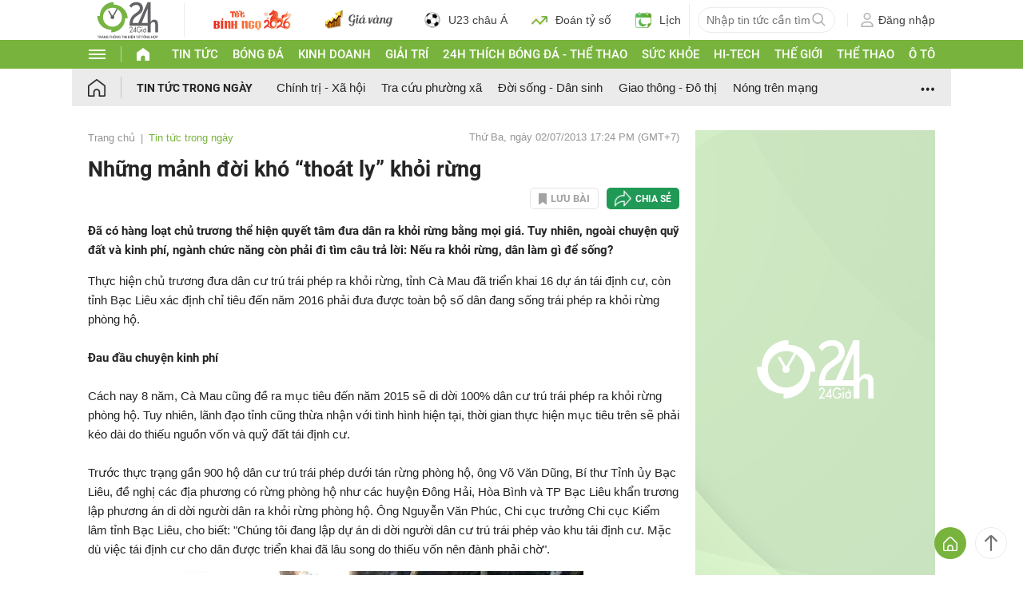

--- FILE ---
content_type: application/javascript; charset=utf-8
request_url: https://fundingchoicesmessages.google.com/f/AGSKWxVcCdYuCMpknhhaFETa3enVYnLfDsWWb1Nwd3mERdDDERsCRjGW5A15l-QkVGbSmWVfIbKSlMvXUmJ59JEHZ5bigL4RUUVYSXNGZ0QbM4Qa_nTQcMu12OiNj3y4qw3ecUvVCDhGrmfAseyMQHt8TyCd5QwBHS9iU908gLt-MPtVYlWcHMyDDUKO6-vZ/_?adpartner=/popunder-/ad/live-/getads?/bottom-ad-
body_size: -1290
content:
window['f3ffd577-0c2d-4351-9c36-538a6d380b7c'] = true;